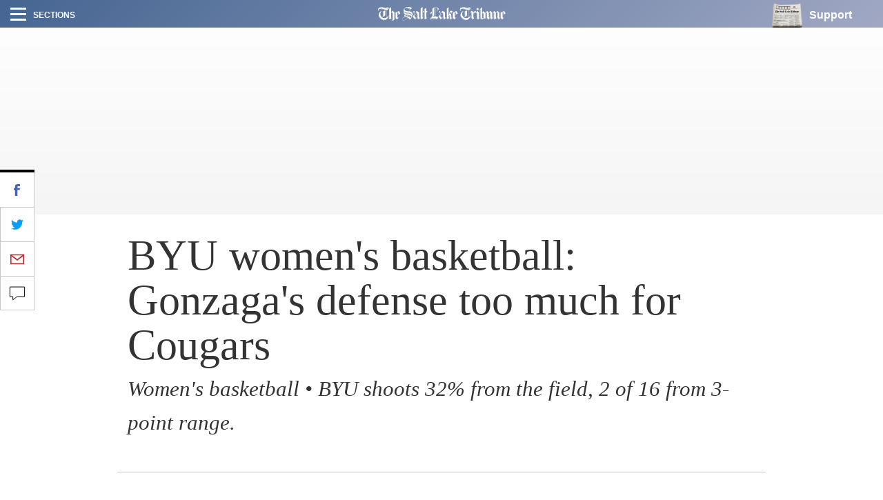

--- FILE ---
content_type: text/plain;charset=UTF-8
request_url: https://c.pub.network/v2/c
body_size: -264
content:
872d0ba2-ab0c-4a30-a68c-389ca94a1cad

--- FILE ---
content_type: text/plain;charset=UTF-8
request_url: https://c.pub.network/v2/c
body_size: -113
content:
56a4adf1-917b-444a-8fdb-0261371def14